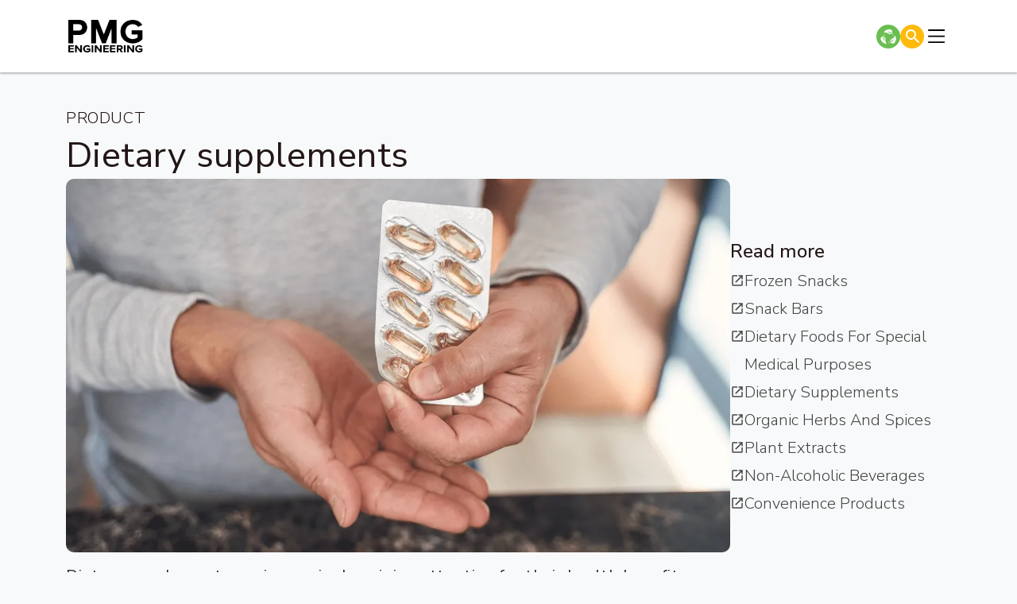

--- FILE ---
content_type: text/css
request_url: https://d3nvzmos5mh5ca.cloudfront.net/PMG/static/css/base.css
body_size: 8794
content:
* {
  margin: 0;
  padding: 0;
  font-family: "Nunito Sans", sans-serif;
}

:root {
  --heading-color: #2e374c;
  --text-color: #505f7c;
  --line-height: 1.4;
}

html {
  font-size: 16px;
}

body {
  background: #f8f9fa;
}

#Inputs-loader {
  position: absolute;
  width: 100%;
  height: 100%;
  display: none;
  z-index: 9;
  background: #0000005c;
  top: 0;
  left: 0;
  align-items: center;
  justify-content: center;
}

.loader,
.loader:before,
.loader:after {
  width: calc(15 * (100vw / 1190));
  aspect-ratio: 0.5;
  display: grid;
  background: radial-gradient(#000 68%, #0000 72%) center/100% 50% no-repeat;
  animation: load 1.2s infinite linear calc(var(--_s, 0) * 0.4s);
  transform: translate(calc(var(--_s, 0) * 150%));
  height: fit-content;
}

.loader:before,
.loader:after {
  content: "";
  grid-area: 1/1;
}

.loader:before {
  --_s: -1;
}

.loader:after {
  --_s: 1;
}

@keyframes load {
  20% {
    background-position: top;
  }

  40% {
    background-position: bottom;
  }

  60% {
    background-position: center;
  }
}

#toastBox {
  position: fixed;
  bottom: 0;
  right: 30px;
  display: flex;
  align-items: flex-end;
  flex-direction: column;
  overflow: hidden;
  padding: 20px;
  z-index: 999999999999999;
}

.ToastBox-Section-Toast {
  padding: 20px;
  width: 450px;
  background: #fff;
  font-weight: 500;
  margin: 15px 0;
  box-shadow: 0 0 20px rgba(0, 0, 0, 0.3);
  display: flex;
  align-items: center;
  position: relative;
  transform: translateX(100%);
  animation: moveleft 0.5s linear forwards;
  grid-gap: 10px;
  line-height: var(--line-height);
  font-size: 1rem;
}

@keyframes moveleft {
  100% {
    transform: translateX(0);
  }
}

.ToastBox-Section-Toast.error {
  color: red;
}

.ToastBox-Section-Toast.invalid {
  color: orange;
}

.ToastBox-Section-Toast::after {
  content: "";
  position: absolute;
  left: 0;
  bottom: 0;
  width: 100%;
  height: 5px;
  background: green;
  animation: anim 5s linear forwards;
}

.ToastBox-Section-Toast.error::after {
  background: red;
}

.ToastBox-Section-Toast.invalid::after {
  background: orange;
}

.ToastBox-Section-Img {
  width: 45px;
}

.TBSIsuccess {
  filter: invert(20%) sepia(92%) saturate(4789%) hue-rotate(122deg)
    brightness(94%) contrast(104%);
}

.TBSIerror {
  filter: invert(23%) sepia(69%) saturate(6996%) hue-rotate(354deg)
    brightness(94%) contrast(126%);
}

.TBSIinvalid {
  filter: invert(68%) sepia(13%) saturate(4037%) hue-rotate(357deg)
    brightness(100%) contrast(104%);
}

@keyframes anim {
  100% {
    width: 0;
  }
}

.carousel-item-next,
.carousel-item-prev {
  z-index: 1;
}

.tooltip-box {
  display: none;
  position: absolute;
  padding: 2px 10px;
  font-size: 0.875rem;
  box-shadow: 0px 0px 18px 0px #00000021;
  background: #fff;
  color: #000000a8;
  white-space: nowrap;
  z-index: 9999999999999;
  opacity: 0;
  transition: opacity 0.2s;
}

.tooltip-box.show {
  opacity: 1;
  display: flex;
}

.Chronology {
  display: flex;
  position: relative;
  grid-gap: 16px;
  padding: 16px 80px;
  align-items: center;
  background: #fff;
  box-shadow: 0px 1px 10px 0px rgba(0, 0, 0, 0.1);
}

.Static-Text {
  display: flex;
  position: relative;
  height: 100%;
  width: 100%;
  align-items: center;
  justify-content: center;
  color: #a3a0a0;
}

a {
  text-decoration: none;
}

input:focus-visible {
  outline: unset;
}

input:-webkit-autofill {
  transition-delay: 86400s;
}

.Chronology-A {
  line-height: var(--line-height);
  font-size: 1.2rem;
  color: #554e4e;
}

.Back-To-Top {
  display: none;
  position: fixed;
  right: 56px;
  bottom: 138px;
  z-index: 999999999;
  background: #5175ff;
  box-shadow: 0 2px 2px rgba(0, 0, 0, 0.25);
  cursor: pointer;
  opacity: 0;
  transition: opacity 0.3s;
  border-radius: 50%;
}

.Back-To-Top.show {
  display: flex;
  opacity: 1;
}

.Back-To-Top-Gif {
  width: 60px;
  filter: invert(99%) sepia(1%) saturate(618%) hue-rotate(47deg)
    brightness(113%) contrast(100%);
}

.helptext {
  color: red;
  font-size: 0.7rem;
}

.Full-Area-Section {
  display: flex;
  position: relative;
  flex-direction: column;
  width: 100%;
  align-items: center;
}

.Full-Area-Section-Background {
  display: flex;
  position: absolute;
  top: 0;
  width: 100%;
  height: 100%;
  justify-content: center;
  align-items: center;
  overflow: hidden;
}

.Full-Area-Section-Background-imgTag {
  min-width: 100%;
  min-height: 100%;
  object-fit: cover;
  width: 100%;
}

.Full-Area-Section-Responsive {
  display: flex;
  position: relative;
  max-width: 1920px;
  flex-direction: column;
  width: 100%;
  min-width: 1024px;
}

.Full-Area-Section-Responsive-Row {
  display: flex;
  position: relative;
  width: 100%;
  justify-content: space-between;
  min-height: 450px;
}

.h1,
.h2,
.h3,
.h4,
.h5,
.h6,
h1,
h2,
h3,
h4,
h5,
h6 {
  margin: unset;
}

h1,
div.super-title {
  font-size: 5rem;
  line-height: 1.2;
  letter-spacing: 4px;
}

h2 {
  font-size: 2.8125rem;
  line-height: 1.33;
  letter-spacing: 0.45px;
}

.h2-properties {
  font-size: 2.8125rem !important;
  line-height: 1.33 !important;
  letter-spacing: 0.45px !important;
}

h3 {
  font-size: 2rem;
  line-height: 1.23;
  letter-spacing: 0;
}

.h3-properties {
  font-size: 2rem !important;
  line-height: 1.23 !important;
  letter-spacing: 0 !important;
}

h4 {
  font-size: 1.5rem;
  line-height: 1.67;
  letter-spacing: 0;
}

.h4-properties {
  font-size: 1.5rem !important;
  line-height: 1.67 !important;
  letter-spacing: 0 !important;
}

h5,
a,
button,
input,
input[type="email"],
input[type="submit"],
p,
li {
  font-size: 1.25rem;
}

.h5-properties {
  font-size: 1.25rem !important;
}

h5,
a,
button,
input,
input[type="email"],
input[type="submit"] {
  line-height: 1.75;
}

p,
li {
  line-height: 1.8;
  margin: 0;
}

h5,
input,
input[type="email"],
input[type="submit"],
p,
li {
  letter-spacing: 0.6px;
}

a,
button {
  letter-spacing: 0;
}

h6,
label {
  font-size: 1.125rem;
  line-height: 1.1;
  letter-spacing: 0;
}

.h6-properties {
  font-size: 1.125rem !important;
  line-height: 1.1 !important;
  letter-spacing: 0 !important;
}

@media (max-width: 1920px) and (min-width: 1050px) {
  html {
    font-size: 16px;
  }

  .NavBar-Box-Content-List {
    max-width: 854px;
  }
}

@media (max-width: 1245px) {
  .Full-Area-Section-Responsive {
    max-width: unset;
    min-width: unset;
  }
}

@media (max-width: 1250px) and (min-width: 1050px) {
  html {
    font-size: 15.5px;
  }

  .Chronology {
    padding: 16px 29px;
  }
}

@media (max-width: 1050px) {
  .Full-Area-Section-Responsive-Row {
    flex-direction: column-reverse;
    min-height: unset;
  }
}

@media (max-width: 1050px) and (min-width: 750px) {
  html {
    font-size: 14px;
  }
}

@media (max-width: 750px) and (min-width: 450px) {
  html {
    font-size: 13.5px;
  }
}

@media (max-width: 450px) {
  :root {
    --line-height: 1.3;
  }

  html {
    font-size: 12px;
  }

  .Chronology {
    display: flex;
    position: relative;
    grid-gap: 10px;
    padding: 19px 10px;
  }

  .Chronology {
    display: none;
  }

  .Chronology-A {
    color: #554e4e;
  }

  .Back-To-Top {
    display: none !important;
    right: 15px;
    bottom: 70px;
  }

  h1,
  div.super-title {
    font-size: 2.5rem;
    line-height: 1.2;
    letter-spacing: 0.3px;
  }

  h2 {
    font-size: 1.67rem;
    line-height: 1.4;
    letter-spacing: 0.2px;
  }

  .h2-properties {
    font-size: 1.67rem !important;
    line-height: 1.4 !important;
    letter-spacing: 0.2px !important;
  }

  h3 {
    font-size: 1.5rem;
    line-height: 1.4;
    letter-spacing: 0.18px;
  }

  .h3-properties {
    font-size: 1.5rem !important;
    line-height: 1.4 !important;
    letter-spacing: 0.18px !important;
  }

  h4 {
    font-size: 1.33rem;
    line-height: 1.4;
    letter-spacing: 0;
  }

  .h4-properties {
    font-size: 1.33rem !important;
    line-height: 1.4 !important;
    letter-spacing: 0 !important;
  }

  h5,
  a,
  button,
  input,
  input[type="submit"],
  input[type="email"] {
    font-size: 1.167rem;
    line-height: 1.4;
    letter-spacing: 0.42px;
  }

  .h5-properties {
    font-size: 1.167rem !important;
    line-height: 1.4 !important;
    letter-spacing: 0.42px !important;
  }

  h6,
  label {
    font-size: 1rem;
    line-height: 1.4;
    letter-spacing: 0;
  }

  .h6-properties {
    font-size: 1rem !important;
    line-height: 1.4 !important;
    letter-spacing: 0 !important;
  }
}


--- FILE ---
content_type: text/css
request_url: https://d3nvzmos5mh5ca.cloudfront.net/PMG/static/css/components/navbar.css
body_size: 20974
content:
.NavBar {
  display: flex;
  position: relative;
  width: 100%;
  flex-direction: column;
  z-index: 999999999999;
  background: rgb(255, 255, 255);
  box-shadow: 0 2px 2px rgba(0, 0, 0, 0.25);
  align-items: center;
  min-height: 91px;
  justify-content: center;
}

.sticky {
  position: fixed !important;
  top: 0;
  background: rgb(255 255 255) !important;
  color: black;
}

.NavBar-Box {
  display: flex;
  position: relative;
  min-width: 1024px;
  max-width: 1920px;
  width: 100%;
  align-items: center;
  justify-content: space-between;
  padding: 0 calc((((130 - 63) / (1920 - 1245)) * (100vw - 1245px)) + 63px);
  grid-gap: 70px;
}

.NavBar-Logo {
  max-width: 216px;
  padding: 0px 20px;
}

.NavBar-Logo-imgTag {
  width: 94px;
  flex-shrink: 0;
}

.NavBar-Box-Content {
  display: flex;
  position: relative;
  justify-content: space-between;
  min-height: 91px;
  grid-gap: 27px;
}

.NavBar.NavBar-Search .NavBar-Box-Content {
  display: none;
}

.NavBar-Box-Content-List {
  display: flex;
  position: relative;
  align-items: center;
  flex: 1 1 58.33%;
  max-width: 1200px;
  justify-content: space-between;
}

.NavBar-Box-Content-List::-webkit-scrollbar {
  display: none;
}

.NavBar-Box-Content-List-Button {
  display: flex;
  position: relative;
  align-items: center;
}

.NavBar-Box-Content-List-Button .NavBar-Box-Content-List-Button {
  display: none;
}

.NavBar-Box-Content-List-Button-Box {
  display: flex;
  position: relative;
}

.NavBar-Box-Content-List-Button-Box-Button {
  padding: 28px 15px;
  color: #252c32;
  text-align: left;
  font-style: normal;
  font-weight: 500;
  text-transform: uppercase;
}

.NavBar-Box-Content-List-Button-Box-Button:hover {
  color: #ffba0a;
}

.NavBar-Box-Content-Icons {
  display: flex;
  position: relative;
  align-items: center;
  justify-content: space-between;
  flex: 1 1 18.69%;
  grid-gap: 11px;
  padding-right: 20px;
}

.NavBar-Box-Content-Icons-Box {
  display: flex;
  position: relative;
  grid-gap: 10px;
  cursor: pointer;
}

.NavBar-Box-Content-Icons-Button {
  padding: 8px 27px;
  background: linear-gradient(180deg, #708efe 0%, #00197b 100%);
  color: #fff;
  text-align: center;
  font-style: normal;
  font-weight: 500;
  filter: drop-shadow(0px 2px 10px rgba(0, 0, 0, 0.1));
  border-radius: 4px;
}

.NavBar-Box-Content-Icons-Icon {
  width: 30px;
  height: 30px;
  align-items: center;
  justify-content: center;
  padding: 5px;
  flex-shrink: 0;
  cursor: pointer;
  display: flex;
  position: relative;
  grid-gap: 15px;
  border-radius: 50%;
}

.news-icon {
  background: #5175ff;
}

.sustainability-icon {
  background: #6abe52;
}

.search-icon {
  background: #ffba0a;
}

.NavBar.NavBar-Search .NavBar-Box-Content-Icons a {
  display: none;
}

.NavBar-Box-Content-Icons-Icon-imgTag {
  width: 20px;
  filter: invert(100%) sepia(100%) saturate(0%) hue-rotate(152deg)
    brightness(103%) contrast(103%);
}

.search-icon .NavBar-Box-Content-Icons-Icon-imgTag {
  width: 17px;
}

.NavBar-Box-Content-List-Button-Box-SVG-Back {
  position: relative;
  grid-gap: 18px;
  align-items: center;
}

.NavBar-Box-Content-List-Button-Box-SVG,
.NavBar-Box-Content-Icons-Box-SVG {
  width: 16px;
}

.NavBar-Box-Content-Icons-Box-SVG,
#NavBar-Dropdown-Up,
#NavBar-Dropdown-Down {
  display: none;
}

.NavBar-Box-Content-InsideList {
  display: none;
  position: relative;
  align-items: flex-start;
  flex-direction: column;
  width: 100%;
  overflow-y: scroll;
  height: 100%;
}

.NavBar-Box-Content-InsideList::-webkit-scrollbar {
  display: none;
}

.NavBar-Box-Content-Icons-Box-UserPic {
  width: 49px;
  border-radius: 50%;
}

#NavBar-Box-Content-Icons-Box-Down {
  display: flex;
}

.NavBar-Box-Content-Icons-List {
  display: none;
  position: absolute;
  top: 100%;
  flex-direction: column;
  min-width: 242px;
  background-color: #fff;
  right: 0;
}

.NavBar-Box-Content-Icons:has(.NavBar-Box-Content-Icons-Box:hover)
  > .NavBar-Box-Content-Icons-List,
.NavBar-Box-Content-Icons-List:hover {
  display: flex !important;
}

.NavBar-Box-Content-Icons-Box:hover > #NavBar-Box-Content-Icons-Box-Down {
  display: none !important;
}

.NavBar-Box-Content-Icons-Box:hover > #NavBar-Box-Content-Icons-Box-Up {
  display: flex !important;
}

.NavBar-Box-Content-Icons-List-Box {
  display: flex;
  background: white;
  color: #000000;
  padding: 8px 16px;
}

.NavBar-Box-Content-Icons-List-Box:hover {
  background: gold;
  color: #ffffff;
  font-weight: bold;
}

.NavBar-Box-Content-SearchBox {
  display: none;
  position: relative;
  align-items: center;
  justify-content: center;
  grid-gap: 15px;
  max-width: 1000px;
  width: 100%;
  padding-right: 20px;
}

.NavBar.NavBar-Search .NavBar-Box-Content-SearchBox {
  display: flex;
}

.NavBar-Box-Content-SearchBox-Form {
  display: flex;
  grid-gap: 10px;
  border-radius: 25px;
  border: 1px solid #221616;
  background: #fff;
  padding: 8px 12px;
  width: 100%;
}

.NavBar-Box-Content-SearchBox-Form-imgTag {
  width: 22px;
}

.NavBar-Box-Content-SearchBox-Form-inputTag {
  border: 0;
  width: 100%;
  border-radius: 0 !important;
  box-shadow: unset !important;
}

.NavBar-Box-Content-SearchBox-imgTag {
  width: 30.5px;
  padding: 8px;
  border-radius: 50%;
  background: #ffffff;
  filter: invert(100%) sepia(1%) saturate(2%) hue-rotate(76deg) brightness(115%)
    contrast(100%);
  cursor: pointer;
}

.dropdown-inside {
  background-color: #fff;
  display: none;
  position: absolute;
  padding-bottom: 16px;
  list-style-type: none;
  flex-direction: column;
  top: 100%;
}

.mobile-view {
  display: none;
}

.dropdown-inside-dropdown {
  min-width: 242px;
  background-color: #fff;
  display: flex;
}

.dropdown-inside-dropdown-a {
  display: block;
  text-decoration: none;
  padding: 8px 16px;
}

.dropdowns {
  position: absolute;
  top: 100%;
  flex-direction: row;
  width: 100%;
  display: none;
  background-color: #fff;
  justify-content: center;
  height: 60vh;
  padding: 0 calc((((130 - 63) / (1920 - 1245)) * (100vw - 1245px)) + 63px);
  padding-bottom: 32px;
}

.dropdowns-responsive {
  display: flex;
  position: relative;
  width: 100%;
}

.dropdowns-head-dropdown {
  display: flex;
  position: relative;
  flex: 1 1 24%;
  height: 100%;
  flex-direction: column;
  padding-top: 32px;
  max-width: 409px;
}

.dropdowns-head-main {
  display: flex;
  position: relative;
  flex: 1 1 24%;
  height: 100%;
  flex-direction: column;
  padding-top: 32px;
  max-width: 24%;
}

.dropdowns-head-main-HI {
  display: flex;
  position: relative;
  grid-gap: 32px;
  width: 100%;
  flex-direction: column;
  height: 100%;
  align-items: center;
  justify-content: center;
  padding: 48px 23.5px;
  padding-left: 0;
  color: #928d8d;
}

.dropdowns-head-main-Image {
  width: 100%;
}

#dropdowns-head-dropdown1 {
  display: none;
}

#dropdowns-head-dropdown2 {
  display: none;
}

#dropdowns-head-dropdown3 {
  display: none;
}

.dropdown-head-text {
  display: flex;
  position: relative;
  align-items: center;
  justify-content: space-between;
  font-weight: bold;
  width: 85%;
  min-height: 34px;
}

.closedropdown {
}

.dropdown-inside {
  background-color: #fff;
  display: none;
  position: absolute;
  padding-bottom: 16px;
  list-style-type: none;
  flex-direction: column;
}

.mobile-view {
  display: none;
}

.dropdown-inside-dropdown {
  min-width: 242px;
  background-color: #fff;
  display: flex;
}

.dropdown-inside-dropdown-a {
  display: block;
  text-decoration: none;
  padding: 8px 16px;
}

.dropdown {
  background-color: #fff;
  display: none;
  position: relative;
  flex-direction: column;
  width: 100%;
  height: 100%;
  overflow-y: scroll;
  border-right: 1px solid #fdd12a;
}
/* 
.dropdowns-head-dropdown:last-child > .dropdown {
  border-right: none;
} */

.flex-item::before {
  content: "";
  position: absolute;
  top: 0;
  bottom: 0;
  left: 0;
  width: 1px;
  /* Adjust the width of the line as needed */
  background-color: #000;
  /* Adjust the color of the line as needed */
}

.dropdown::-webkit-scrollbar {
  width: 6.5px;
  background-color: #fff;
}

.dropdown::-webkit-scrollbar-thumb {
  background: #ffd700;
}

.li-a-a {
  color: #000000;
  text-decoration: none;
  font-weight: normal;
}

.li-a-a:hover,
.li-a-img:hover .li-a-a {
  background: gold;
  color: #ffffff;
  font-weight: bold;
}

.dropdown-inside .li-a-a {
  text-wrap: nowrap;
}

.li-a-active {
  background: gold !important;
  color: #ffffff !important;
  font-weight: bold !important;
}

.li-a-img {
  display: flex;
  position: relative;
  justify-content: space-between;
  padding: 8px 15px;
  align-items: center;
}

.li-a-img:hover {
  background: gold;
}

.li-a-img.li-a-active > .li-a-a {
  background: gold !important;
  color: #ffffff !important;
  font-weight: bold !important;
}

.dropdown-hover-icon {
  display: none;
  width: 24px;
  filter: invert(100%) sepia(0%) saturate(7500%) hue-rotate(118deg)
    brightness(105%) contrast(104%);
  flex-shrink: 0;
}

#dropdown {
  display: flex;
}

#dropdowns-head-dropdown1 {
  display: flex;
}

#dropdowns-head-dropdown2 {
  display: flex;
}

#dropdown-1 .li-a-img:hover > .dropdown-hover-icon {
  display: flex;
}

#dropdown-2 .li-a-img:hover > .dropdown-hover-icon {
  display: flex;
}

#dropdown-3 .li-a-img:hover > .dropdown-hover-icon {
  display: flex;
}

.nav-links {
  display: flex;
  align-items: center;
  text-decoration: none;
  padding: 0;
  height: 100%;
  border-bottom: 3.2px solid #ffffff;
  color: #000000;
  text-decoration: none;
  font-weight: normal;
}

.nav-links:hover {
  border-bottom: 3.2px solid #000000;
  transition: all 0.2s ease-out;
}

.NavBar-Box-hamburger,
.NavBar-Box-Exit {
  display: none;
  width: 30.5px;
  background: #ffffff;
  cursor: pointer;
}

.NavBar-Box-hamburger {
  padding: 5px;
  cursor: pointer;
}

.NavBar-Box-Exit {
  border-radius: 50%;
  filter: invert(100%) sepia(1%) saturate(2%) hue-rotate(76deg) brightness(115%)
    contrast(100%);
  padding: 9px;
}

.Search-Results-Section {
  display: none;
  position: absolute;
  top: 100%;
  width: 100%;
  justify-content: center;
  padding: 37px calc((((150 - 83) / (1920 - 1245)) * (100vw - 1245px)) + 83px);
  min-height: 600px;
  background: #fff;
}

.NavBar.NavBar-Search .Search-Results-Section {
  display: flex;
}

.Search-Results-Section-Responsive {
  display: flex;
  position: relative;
  min-width: 1024px;
  max-width: 1920px;
  width: 100%;
  flex-direction: column;
  grid-gap: 10px;
}

.Search-Results-Section-Responsive-NoResultFound {
  display: none;
  position: absolute;
  width: 100%;
  justify-content: center;
  background: #fff;
  height: 100%;
  align-items: center;
}

.Search-Results-Section-Responsive-NoResultFound-imgTag {
  width: 296px;
}

.Search-Results-Section-Responsive-SubHeading {
  color: #221616;
  font-style: normal;
  font-weight: 400;
}

.Search-Results-Section-Responsive-SubHeading span {
  color: #5175ff;
}

.Search-Results-Section-Responsive-Heading {
  color: #221616;
  font-style: normal;
  font-weight: 600;
}

.Search-Results-Section-Responsive-Content {
  display: flex;
  position: relative;
  flex-direction: column;
}

.Search-Results-Section-Responsive-Content-Row {
  display: flex;
  position: relative;
  border-top: 1px solid #a6a6a6;
  padding: 20px 10px;
  grid-gap: 54px;
  color: #333;
  font-style: normal;
  font-weight: 600;
}

.Search-Results-Section-Responsive-Content-Row:hover {
  background: #e2e8ff;
  color: #5175ff;
}

.Search-Results-Section-Responsive-Content-Row:last-child {
  border-bottom: 1px solid #a6a6a6;
}

.Search-Results-Section-Responsive-Content-Row-Head {
  text-transform: uppercase;
  min-width: 250px;
}

@media (max-width: 1510px) {
  .NavBar-Box-Content-Icons {
    justify-content: flex-end;
  }

  .NavBar-Box-Content-SearchBox {
    justify-content: flex-end;
    width: 100%;
  }

  .NavBar-Box-Content-SearchBox-Form {
    width: 100%;
  }

  .NavBar-Box-Content-SearchBox-Form-inputTag {
    width: 100%;
  }

  .NavBar-Box-Content-List {
    max-width: unset;
    position: absolute;
    top: 100%;
    width: 100vw;
    left: 0;
    background: #fff;
    padding: 0 calc((((150 - 83) / (1920 - 1245)) * (100vw - 1245px)) + 83px);
  }

  .NavBar:not(.NavBar-Mobile) .NavBar-Box-Content-List {
    display: none;
  }

  .NavBar-Mobile.NavBar-Mobile .NavBar-Box-Content {
    position: unset;
  }

  .NavBar:not(.NavBar-Mobile) .NavBar-Box-hamburger {
    display: flex;
  }

  .NavBar-Mobile.NavBar-Mobile .NavBar-Box-hamburger {
    display: none;
  }

  .NavBar-Mobile.NavBar-Mobile .NavBar-Box-Exit {
    display: flex;
  }

  .dropdowns {
    top: calc(100% + 80px);
  }
}

@media (max-width: 1245px) {
  .NavBar-Box {
    padding: 0 29px;
  }

  .NavBar-Logo {
    padding: 0;
  }

  .NavBar-Box-Content-List {
    padding: 0 29px;
  }

  .NavBar-Box-Content-Icons {
    padding: 0;
  }

  .NavBar-Box-Content-SearchBox {
    padding: 0;
  }

  .dropdowns {
    padding: 29px;
    padding-top: 0;
  }

  .dropdowns-head-main {
    display: none;
  }

  .Search-Results-Section {
    padding-left: 29px;
    padding-right: 29px;
  }

  .Search-Results-Section-Responsive {
    min-width: unset;
    max-width: unset;
  }
}

@media (max-width: 1050px) {
  body:has(.NavBar-Mobile) {
    overflow: hidden;
  }

  .NavBar-Box {
    min-width: unset;
    max-width: unset;
  }

  .NavBar.NavBar-Search .NavBar-Box {
    flex-direction: column;
    align-items: flex-start;
    padding-top: 24px;
    grid-gap: 40px;
  }

  .NavBar.NavBar-Search .NavBar-Box-Content-SearchBox {
    padding: 0;
    position: unset;
  }

  .NavBar.NavBar-Search .NavBar-Box-Content-SearchBox-imgTag {
    position: absolute;
    top: 31px;
    width: 30px;
    padding: 9px;
  }

  .NavBar-Box-Content-List {
    height: calc(100vh - 91px);
    flex-direction: column;
    overflow-y: scroll;
    justify-content: unset;
  }

  .NavBar-Box-Content-List:has(
      .NavBar-Box-Content-List-Button-Box.NavBar-Box-Content-List-Button-Box-Selected
    ) {
    height: 100vh;
    top: 0;
  }

  .NavBar-Mobile.NavBar-Mobile .NavBar-Box-Content::-webkit-scrollbar {
    display: none;
  }

  .NavBar-Box-Content-List-Button {
    flex-direction: column;
    width: 100%;
    border-bottom: 1px solid rgba(34, 22, 22, 0.15);
  }

  .NavBar-Box-Content-List-Button:has(
      .NavBar-Box-Content-List-Button-Box.NavBar-Box-Content-List-Button-Box-Selected
    ) {
    position: absolute;
    background: #fff;
    height: 100vh;
    z-index: 1;
    padding: 0 29px;
  }

  .NavBar-Box-Content-List-Button-Box {
    width: 100%;
    padding: 20px 0;
    justify-content: space-between;
    cursor: pointer;
    grid-gap: 20px;
  }

  .NavBar-Box-Content-List-Button-Box.NavBar-Box-Content-List-Button-Box-Selected {
    flex-direction: column-reverse;
    grid-gap: 50px;
  }

  .NavBar-Box-Content-List-Button-Box-Button {
    color: black;
    padding: 0;
  }

  .NavBar-Box-Content-List-Button-Box-SVG {
    width: 22px;
    flex-shrink: 0;
  }

  .NavBar-Box-Content-List-Button-Box-SVG[src="https://d3nvzmos5mh5ca.cloudfront.net/PMG/static/images/svg/chevron-left.svg"]::after
  {
    content: "Back"; /* the text you want */
    margin-left: 0.5em; /* spacing between icon & text */
    font-size: 1rem; /* adjust to taste */
    color: inherit; /* match surrounding text */
  }

  .NavBar-Box-Content-List-Button-Box.NavBar-Box-Content-List-Button-Box-Selected
    ~ .NavBar-Box-Content-InsideList
    .NavBar-Box-Content-List-Button {
    display: flex;
  }

  .NavBar-Box-Content-List-Button:has(
    .NavBar-Box-Content-InsideList
        .NavBar-Box-Content-List-Button-Box.NavBar-Box-Content-List-Button-Box-Selected
    ) {
    padding: unset !important;
  }

  .NavBar-Box-Content-List-Button:has(
    .NavBar-Box-Content-InsideList
        .NavBar-Box-Content-List-Button-Box.NavBar-Box-Content-List-Button-Box-Selected
    ) >
    .NavBar-Box-Content-List-Button-Box.NavBar-Box-Content-List-Button-Box-Selected {
    display: none;
  }

  .NavBar-Box-Content-List-Button-Box.NavBar-Box-Content-List-Button-Box-Selected
    > .NavBar-Box-Content-List-Button-Box-Button {
    color: #221616;
    font-style: normal;
    font-weight: 600;
    font-size: 1.67rem;
    line-height: 1.4;
    letter-spacing: 0.2px;
  }

  .NavBar-Main-Middle-Left-Search {
    display: flex;
    align-items: center;
    grid-gap: 25px;
    width: -webkit-fill-available;
    margin: 20px 31px;
    margin-bottom: 0;
    justify-content: flex-end;
    border: 1px solid #e2e2e2;
    border-radius: 5px;
  }

  .NavBar-Main-Middle-Left-Search-Img {
    cursor: pointer;
    width: 16px;
    margin: 10px 16px;
  }

  #NavBar-Dropdown-Down {
    display: flex;
  }

  .NavBar-Box-Content-Icons-Box {
    display: none;
  }

  .NavBar-Box-Content-Icons-List {
    display: flex;
    top: 115%;
    padding: 15px 0;
    width: 100%;
  }

  .NavBar-Box-Content-Icons-List
    > .NavBar-Box-Content-Icons-List-Box:nth-child(odd) {
    background-color: #f2f2f2;
  }

  .Search-Results-Section {
    height: calc(100vh - 91px);
  }

  .Search-Results-Section-Responsive-Content-Row {
    padding: 12px 0px;
    grid-gap: 12px;
    flex-direction: column;
  }
}

@media (max-width: 450px) {
  .NavBar {
    min-height: 74px;
  }

  .NavBar-Box {
    padding: 0 15px;
  }

  .NavBar-Logo {
    width: 64px;
    flex: unset;
    flex-shrink: 0;
    padding: 0;
    max-width: unset;
  }

  .NavBar-Box-Content {
    min-height: 74px;
  }

  .NavBar-Logo-imgTag {
    width: 100%;
  }

  .NavBar.NavBar-Search .NavBar-Box {
    padding-top: 21px;
    grid-gap: 40px;
  }

  .NavBar-Box-Content-SearchBox-Form-imgTag {
    width: 11px;
  }

  .NavBar-Box-Content-SearchBox-Form {
    grid-gap: 9px;
    border-radius: 20px;
    padding: 7px 14px;
  }

  .NavBar.NavBar-Search .NavBar-Box-Content-SearchBox-imgTag {
    top: 21px;
    width: 25.5px;
    padding: 8.5px;
  }

  .NavBar-Box-hamburger,
  .NavBar-Box-Exit {
    width: 25px;
    padding: 5.5px;
  }

  .NavBar-Box-Content-List:has(
      .NavBar-Box-Content-List-Button-Box.NavBar-Box-Content-List-Button-Box-Selected
    ) {
    overflow-y: unset;
  }

  .NavBar-Box-Content-List-Button:has(
      .NavBar-Box-Content-List-Button-Box.NavBar-Box-Content-List-Button-Box-Selected
    ) {
    padding: 0 15px;
  }

  /* 
  .NavBar-Box-Content-List-Button-Box.NavBar-Box-Content-List-Button-Box-Selected
    > #NavBar-Dropdown-Up {
    display: none!important;
  } */

  .NavBar-Box-Content-List-Button-Box-Button:hover {
    color: inherit;
  }

  .NavBar-Box-Content-Icons:has(.NavBar-Box-Content-Icons-Box:hover)
    > .NavBar-Box-Content-Icons-List,
  .NavBar-Box-Content-Icons-List:hover {
    display: inherit !important;
  }

  .NavBar-Box-Content-Icons-Box:hover > #NavBar-Box-Content-Icons-Box-Down {
    display: inherit !important;
  }

  .NavBar-Box-Content-Icons-Box:hover > #NavBar-Box-Content-Icons-Box-Up {
    display: inherit !important;
  }

  .NavBar-Box-Content-List {
    height: calc(100vh - 74px);
    padding: 0 15px;
  }

  .NavBar-Box-Content-List:has(
      .NavBar-Box-Content-List-Button-Box.NavBar-Box-Content-List-Button-Box-Selected
    ) {
    height: 100vh;
  }

  .NavBar-Box-Content-Icons-List-Box:hover {
    background: inherit;
    color: inherit;
    font-weight: inherit;
  }

  .NavBar-Box-Content-Icons-Icon {
    width: 25px;
    height: 25px;
    padding: 4px;
  }

  .NavBar-Box-Content-Icons-Icon-imgTag {
    width: 16px;
  }

  .search-icon .NavBar-Box-Content-Icons-Icon-imgTag {
    width: 14px;
  }

  .li-a-a:hover {
    background: inherit;
    color: inherit;
    font-weight: inherit;
  }

  .li-a-img:hover {
    background: inherit;
  }

  #dropdown-1 .li-a-img:hover > .dropdown-hover-icon {
    display: inherit;
  }

  #dropdown-2 .li-a-img:hover > .dropdown-hover-icon {
    display: inherit;
  }

  #dropdown-3 .li-a-img:hover > .dropdown-hover-icon {
    display: inherit;
  }

  .nav-links:hover {
    border-bottom: inherit;
    transition: inherit;
  }

  .Search-Results-Section {
    padding: 30px 20px;
    min-height: unset;
    height: calc(100vh - 74px);
  }
}


--- FILE ---
content_type: text/css
request_url: https://d3nvzmos5mh5ca.cloudfront.net/PMG/static/css/components/footer.css
body_size: 16752
content:
footer {
  display: flex;
  position: relative;
  grid-gap: 30px;
  flex-direction: column;
  width: 100%;
  align-items: center;
  background: #0e1942;
  margin-top: 190px;
}

.Subscribe-Section {
  display: flex;
  justify-content: center;
  align-items: stretch;
  flex-wrap: wrap;
  width: 100%;
  padding: 0; 
  position: relative; /* removed absolute so no overlap */
  margin-bottom: 60px; /* space above footer */
  background: transparent;
}

.Subscribe-Section-Tip {
  flex: 0 0 46%;
  background: #5175ff;
  color: #fff;
  padding: 80px 60px;
  display: flex;
  flex-direction: column;
  /* justify-content: center; */
  align-items: flex-center;
  /* box-sizing: border-box; */
}

@media (max-width: 1050px) {
  .Subscribe-Section-Tip {
    display: none;
  }
}

.Subscribe-Section-Tip-Container {
  width: 85%;
  margin-left : 3%;
}

.Subscribe-Section-Tip-Heading {
  /* font-size: 2rem; */
  font-weight: 700;
  margin-bottom: 20px;
}

.Subscribe-Section-Tip-Text {
  /* font-size: 1.1rem; */
  line-height: 1.5;
  /* max-width: 450px; */
}

.Subscribe-Section-Container {
  flex: 0 0 54%;
  background: #ffffff;
  display: flex;
  justify-content: center;
  align-items: center;
  padding: 80px 60px;
  /* min-width: 320px; */
}

.Subscribe-Section-Responsive {
  display: flex;
  flex-direction: column;
  position: relative;
  justify-content: space-between;
  /* padding: 32px 36px; */
  width: 62%;
  /* min-width: auto; */
  max-width: 1700px;
  /* border-radius: 10px; */
  align-items: center;
  background: #ffffff;
  grid-gap: 30px;
}

.Subscribe-Section-Responsive-Box {
  /* display: flex;
  position: relative;
  flex-direction: column; */
  margin-bottom: 25px;
}

.Subscribe-Section-Responsive-Heading {
  color: #131313;
  font-style: normal;
  font-weight: 700;
  font-size: 43px;
  letter-spacing: 0.45px;
  line-height: 133%;
}

.Subscribe-Section-Responsive-Text {
  color: #131313;
  font-style: normal;
  font-weight: 400;
  letter-spacing: 0.6px;
}

.Form-2{
  display: none !important;
}

.Subscribe-Section-Responsive-Form {
  display: flex;
  flex-direction: column ;
  position: relative;
  grid-gap: 25px;
  width: 100%;
}

.Subscribe-Section-Responsive-Form-Email {
  padding: 8.5px 18px;
  color: #333;
  font-style: normal;
  font-weight: 400;
  /* width: 423.559px; */
  border-radius: 25px;
  border: 1px solid #221616;
  background: #fff;
  box-shadow: 0px 1px 4px 0px rgba(0, 0, 0, 0.25);
}

.Subscribe-Section-Responsive-Form-Email::placeholder {
  font-size: 19px;
}

.Subscribe-Section-Responsive-Form-Button {
  background: #ffffff;
  padding: 7.5px 26.5px;
  /* width: fit-content; */
  border-radius: 25px;
  border: 1px solid #221616;
  box-shadow: 0px 1px 4px 0px rgba(0, 0, 0, 0.25);
  color: #221616;
  font-style: normal;
  font-weight: 600;
  transition: all 0.5s ease;
}

.Subscribe-Section-Responsive-Form-Button:hover {
  background: #5175ff;
  color: #fff;
  border-color: #5175ff;
}

.Footer-Main-Content-imgTag {
  height: 60px;
  filter: invert(100%) sepia(0%) saturate(7500%) hue-rotate(269deg) brightness(100%) contrast(105%);
}

hr {
  width: 100%;
}

.Footer-Main {
  display: flex;
  position: relative;
  justify-content: space-evenly;
  width: 100%;
  /* height: 679px; */
  min-height: 450px;
  margin-top: 0;
  color: rgb(255, 255, 255);
  min-width: 1024px;
  padding: 0 30px;
}

.Footer-Main-Content {
  display: flex;
  position: relative;
  grid-gap: 24px;
  flex-direction: column;
  align-items: flex-start;
  justify-content: flex-start;
  flex: 1 1 calc(23% - 80px);
  padding: 0 10px;
}

.Footer-Main-Content-Context {
  display: flex;
  position: relative;
  flex-direction: column;
  grid-gap: 7px;
  border-bottom: 1px solid #949494;
  padding-bottom: 4px;
}

.Footer-Main-Content-Context-Text {
  font-weight: 400;
  font-style: normal;
  color: #fff;
}

.Footer-Main-Content-Contact {
  display: flex;
  position: relative;
  flex-direction: column;
  align-items: flex-start;
  grid-gap: 14px;
}

.Footer-Main-Content-Contact-Heading {
  color: #ffffff;
  display: flex;
  position: relative;
  grid-gap: 15px;
  align-items: flex-start;
}

.Footer-Main-Content-Contact-imgTag {
  width: 24px;
  margin-top: 8px;
  filter: invert(99%) sepia(1%) saturate(2%) hue-rotate(310deg) brightness(109%)
    contrast(100%);
}

.Footer-Main-Content-Section {
  display: flex;
  position: relative;
  grid-gap: 16px;
  flex-direction: column;
  align-items: flex-start;
  flex: 1 1 calc(10% - 80px);
  padding: 0 10px;
}

.Footer-Main-Content-Section-Heading {
  font-weight: 500;
}

.Footer-Main-Content-Section-Link {
  color: #ffffff;
  font-weight: 400;
  font-style: normal;
}

select:focus-visible {
  outline: -webkit-focus-ring-color auto 0;
}

input:focus-visible {
  outline: -webkit-focus-ring-color auto 0;
}

.PMG_Footer_HR {
  margin: 0;
}

.Footer-ExternalLinks {
  display: flex;
  position: relative;
  width: 100%;
  justify-content: space-between;
  padding: 32px;
  align-items: center;
  text-align: center;
  background: #0e1942;
}

.Footer-ExternalLinks-App {
  display: flex;
  position: relative;
  justify-content: flex-end;
  align-items: center;
  grid-gap: 8px;
}

.Footer-ExternalLinks-App-Button-imgTag {
  width: 135px;
}

.PMG_Footer_CopyRight {
  display: flex;
  position: relative;
  align-items: center;
  justify-content: center;
  color: black;
}

.Footer-ExternalLinks-Extra {
  display: flex;
  position: relative;
  align-items: center;
  grid-gap: 58px;
}

.Footer-ExternalLinks-Extra-Links {
  display: flex;
  position: relative;
  grid-gap: 35px;
}

.Footer-ExternalLinks-Extra-Links-Link {
  color: #FFFFFF;
  font-style: normal;
  font-weight: 500;
  text-transform: capitalize;
}

.Footer-ExternalLinks-Extra-Links-Link:hover {
  color: #5175ff;
}

.Footer-ExternalLinks-Extra-SocialMedia {
  display: flex;
  position: relative;
  justify-content: space-evenly;
  grid-gap: 10px;
  margin-right: 1.6px;
}

.Footer-ExternalLinks-Extra-SocialMedia-Link {
  transition: all 0.2s ease-out;
  overflow: hidden;
  position: relative;
  border: 1px solid #ffffff;
  background: #ffffff;
  border-radius: 50%;
  color: #15011d;
  width: 56px;
  height: 56px;
  display: flex;
  flex-direction: column;
  justify-content: center;
  align-items: center;
  text-decoration: none;
}

.tooltip {
  display: block;
  position: absolute;
  top: 0;
  left: 50%;
  transform: translate(-50%, 0);
  margin-top: 0.1rem;
  padding: 0.1rem 0.8rem;
  font-weight: 500;
  white-space: nowrap;
  color: #000;
  border-radius: 80px;
  background-color: #f7f7f7;
  box-shadow: 0 25px 100px 0 rgba(0, 0, 0, 0.15);
  pointer-events: none;
  -webkit-user-select: none;
  -moz-user-select: none;
  -ms-user-select: none;
  user-select: none;
  opacity: 0;
  transition: all 0.2s ease-in-out;
}

.Footer-ExternalLinks-Extra-SocialMedia-Link:before {
  content: "";
  display: block;
  background: #ececec;
  border-radius: 50%;
  height: calc(100% + 2px);
  width: calc(100% + 2px);
  position: absolute;
  left: -1px;
  top: -1px;
  transform: translate(-100%, 0) rotate(10deg);
  transform-origin: top left;
  transition: transform 0.2s ease-out;
  z-index: -1;
}

.Footer-ExternalLinks-Extra-SocialMedia-Link:hover,
.Footer-ExternalLinks-Extra-SocialMedia-Link:focus {
  color: #15011d;
  border-color: #ffffff;
  box-shadow: 0 6px 30px 0 rgba(0, 0, 0, 0.2);
  transform: scale(1.2);
}

.Footer-ExternalLinks-Extra-SocialMedia-Link:hover + .tooltip {
  top: -100%;
  opacity: 0.9;
}

.Footer-ExternalLinks-Extra-SocialMedia-Link:hover:before {
  transform: translate(0, 0);
}

.Footer-ExternalLinks-Extra-SocialMedia-Link-imgTag {
  width: 24px;
  height: 21px;
  filter: none !important;
  /* filter: invert(35%) sepia(84%) saturate(1317%) hue-rotate(213deg)
    brightness(104%) contrast(101%); */
}

@media (max-width: 450px) {

  .Form-1{
    display: none !important;
  }

  .Form-2{
    display: block !important;
  }

/* This 3 */
  .Subscribe-Section {
    position: relative;
    top: unset;
    padding: 0;
    margin-bottom: 40px;
  }

  .Subscribe-Section-Container {
    width: 100%;
    flex: none;
    padding: 15px;
  }

    .Subscribe-Section-Responsive {
    border: unset;
    box-shadow: unset;
    /* border-radius: unset; */
    gap: 0;
    padding: 14px 15px;
    width: 100%;
    
  }

  .Subscribe-Section-Responsive-Box {
    gap: 4px;
  }

  .Subscribe-Section-Responsive-Heading{
    color: #131313;
    font-family: "Nunito Sans";
    font-size: 18px;
    font-style: normal;
    font-weight: 500;
    line-height: 140%; /* 25.2px */
    letter-spacing: 0.18px;
    text-transform: capitalize;
  }

  .Subscribe-Section-Responsive-Text{
    color: #131313;
    font-family: "Nunito Sans";
    font-size: 14px;
    font-style: normal;
    font-weight: 400;
    line-height: 140%; /* 19.6px */
    letter-spacing: 0.42px;
  }

  .Email-With-Button {
    display: flex;
    flex-direction: row;
    justify-content: space-between;
    width: 100%;
    border-radius: 25px;       /* input border radius */
    border: 0.5px solid #c7c7c7;
    overflow: hidden;
    box-shadow: 0px 1px 4px rgba(0,0,0,0.25);
    position: relative;
  }

  .Subscribe-Section-Responsive-Form-Email {
    /* border-radius: 20px; */
    /* flex: 1 ; */
    width: fit-content;
    border: unset;
    box-shadow: none !important;
    padding: 8px 16px;
    padding-right: 0px;
  }

  .Subscribe-Section-Responsive-Form-Email::placeholder {
    font-size: 14px;
  }
  
  .Subscribe-Section-Responsive-Form-Button{
    position: absolute;
    top: 0;
    right: 0;
    flex: 0 0 auto;
    border-radius: 25px;
    border: none;
    border-left: 0.5px solid #C7C7C7;
    color: #333;
    width: 118px;
    /* cursor: pointer;
    white-space: nowrap; */

  }
} 

@media (max-width: 1150px) {
  .Footer-ExternalLinks-Extra {
    flex-direction: column;
    width: 100%;
    grid-gap: 23px;
    align-items: flex-end;
  }
}

@media (max-width: 1050px) {
  footer {
    grid-gap: 20px;
  }

  .Footer-Main {
    min-width: unset;
    flex-wrap: wrap;
    gap: 30px 20px;
  }

  .Footer-Main-Content {
    display: flex;
    position: relative;
    gap: 30px 20px;
    flex-direction: column;
    align-items: flex-start;
    width: 100%;
    justify-content: center;
    flex: unset;
  }

  .Footer-Main-Content-Context {
    width: 100%;
  }

  .Footer-Main-Content-Section {
    grid-gap: 10px;
    width: 47%;
    flex: unset;
  }

  .Footer-ExternalLinks-Extra {
    align-items: center;
  }
}

@media (max-width: 1050px) and (min-width: 450px) {

  .Subscribe-Section {
    width: 200%;
  }

  .Footer-ExternalLinks {
    flex-direction: column-reverse;
    gap: 20px;
  }

  .Footer-ExternalLinks-App {
    width: 100%;
    justify-content: space-between;
  }

  .PMG_Footer_CopyRight {
    order: 1;
  }

  .Footer-ExternalLinks-Extra-SocialMedia {
    width: 100%;
  }
}

@media (max-width: 450px) {
  footer {
    grid-gap: 0;
    margin-top: 64px;
  }

  .Footer-Main-Content-imgTag {
    height: 34px;
  }

  .Footer-Main-Content-imgTag {
    height: 34px;
  }

  hr {
    width: 100%;
  }

  .Footer-Main {
    margin-top: 0;
    padding: 20px 0;
    padding-bottom: 72px;
    /* border-top: 1px solid #e6e6e6; */
    gap: 15px 20px;
  }

  .Footer-Main-Content-Context-Text {
    width: 100%;
  }

  .Footer-Main-Content {
    gap: 15px 20px;
  }

  select:focus-visible {
    outline: -webkit-focus-ring-color auto 0;
  }

  input:focus-visible {
    outline: -webkit-focus-ring-color auto 0;
  }

  .Footer-Main-Content-Contact {
    display: flex;
    position: relative;
    width: 100%;
    flex-direction: column;
    align-items: flex-start;
  }

  .Footer-Main-Content-Contact-imgTag {
    width: 16px;
    margin-top: 6px;
  }

  .Footer-Main-Content-Contact-Heading {
    grid-gap: 15px;
  }

  .Footer-Main-Content-Section {
    width: 100%;
    padding: 0;
    margin: 0 10px;
  }

  .Footer-Main-Content-Section::after {
    content: "";
    display: inline-block;
    position: absolute;
    right: 0;
    width: 24px;
    height: 24px;
    background-image: url("data:image/svg+xml;utf8,<svg xmlns='http://www.w3.org/2000/svg' fill='%23ffffff' viewBox='0 10 25 5'><path d='M7 10l5 5 5-5H7z'/></svg>");
    background-size: contain;
    background-repeat: no-repeat;
    background-position: center;
  }

  .Footer-Main-Content-Section-Heading {
    border-bottom: 1px solid #fff;
    margin-bottom: 4px;
    width: 100%;
  }

  .Footer-Main-Content-Section-Link {
    display: none;
  }

  .Footer-Main-Content-Section.selected > .Footer-Main-Content-Section-Link {
    display: flex;
  }

  .PMG_Footer_HR {
    margin: 0;
    display: none;
  }

  .Footer-ExternalLinks-Extra-Links {
    width: 100%;
    justify-content: center;
  }

  .Footer-ExternalLinks {
    display: flex;
    position: relative;
    width: 100%;
    justify-content: space-between;
    padding: 20px 10px;
    align-items: center;
    text-align: center;
    flex-direction: column-reverse;
    grid-gap: 23px;
    border-top: 1px solid #5c5858;
  }

  .Footer-ExternalLinks-App {
    display: flex;
    position: relative;
    justify-content: space-between;
    align-items: center;
    grid-gap: 20px;
    width: 100%;
  }

  .Footer-ExternalLinks-App-Button-imgTag {
    width: 103px;
  }

  .Footer-ExternalLinks-Extra-SocialMedia {
    display: flex;
    position: relative;
    justify-content: space-evenly;
    grid-gap: 10px;
    margin-right: 1px;
    width: 100%;
  }

  .Footer-ExternalLinks-Extra-SocialMedia-Link {
    transition: all 0.2s ease-out;
    overflow: hidden;
    position: relative;
    border: 1px solid #ffffff;
    background: #ececec;
    border-radius: 50%;
    width: 35px;
    height: 35px;
    display: flex;
    flex-direction: column;
    justify-content: center;
    align-items: center;
    text-decoration: none;
  }

  .tooltip {
    display: block;
    position: absolute;
    top: 0;
    left: 50%;
    transform: translate(-50%, 0);
    margin-top: 0.1rem;
    padding: 0.1rem 0.8rem;
    font-weight: 500;
    white-space: nowrap;
    border-radius: 50px;
    background-color: #f7f7f7;
    box-shadow: 0 25px 100px 0 rgba(0, 0, 0, 0.15);
    pointer-events: none;
    -webkit-user-select: none;
    -moz-user-select: none;
    -ms-user-select: none;
    user-select: none;
    opacity: 0;
    transition: all 0.2s ease-in-out;
  }

  .Footer-ExternalLinks-Extra-SocialMedia-Link:before {
    content: "";
    display: block;
    background: #ececec;
    border-radius: 50%;
    height: calc(100% + 2px);
    width: calc(100% + 2px);
    position: absolute;
    left: -1px;
    top: -1px;
    transform: translate(-100%, 0) rotate(10deg);
    transform-origin: top left;
    transition: transform 0.2s ease-out;
    z-index: -1;
  }

  .Footer-ExternalLinks-Extra-SocialMedia-Link:hover {
    color: inherit;
    border-color: inherit;
    box-shadow: inherit;
    transform: inherit;
  }

  .Footer-ExternalLinks-Extra-SocialMedia-Link:hover + .tooltip {
    top: inherit;
    opacity: inherit;
  }

  .Footer-ExternalLinks-Extra-SocialMedia-Link:hover:before {
    transform: inherit;
  }

  .Footer-ExternalLinks-Extra-SocialMedia-Link-imgTag {
    width: 13px;
    filter: invert(35%) sepia(84%) saturate(1317%) hue-rotate(213deg)
      brightness(104%) contrast(101%);
  }
}

.Back-To-Top{
  background: white !important;
  display: flex ;
  flex-direction:column;
  align-items: center;
  width: 36px;
  height: 36px;
  border-radius: 50%;
  margin-bottom: 30px;
}

.Back-To-Top-Gif{
  filter: none !important;
  transform: rotate(180deg);
  width: 33px;
  height: 33px;
  margin-top: 2px;
}

.Back-To-Top-Label{
  margin-top: 6px;
  font-size: 14px;
  font-family: "Nunito Sans";
  color: #FFF !important;
  text-align: center;
  text-decoration: underline;
  text-underline-offset: 5px; 
  white-space: nowrap;
  letter-spacing: 0.42px;
}

.Footer-Main-Content-Esign {
  background : #FFF;
  width: 185px;
  height: 82px;
  display: flex;
  align-items: center;
  justify-content: center;
  border-radius: 23px;
  margin-top: 45px;
}

--- FILE ---
content_type: text/css
request_url: https://d3nvzmos5mh5ca.cloudfront.net/PMG/static/css/Article.css
body_size: 3838
content:
.Area-Section {
  display: flex;
  position: relative;
  padding: 40px 83px;
  justify-content: center;
  width: 100%;
}

.Area-Section-Responsive {
  display: flex;
  position: relative;
  max-width: 1520px;
  width: 100%;
  min-width: 1024px;
  grid-gap: 50px;
  align-items: flex-start;
  justify-content: space-between;
}

.Article-Section-Information {
  display: flex;
  position: relative;
  flex-direction: column;
  grid-gap: 20px;
  max-width: 1101px;
  flex: 1 1 70.43%;
}

.Article-Section-Information-Head {
  display: flex;
  position: relative;
  flex-direction: column;
}

.Article-Section-Information-Head-Category {
  color: #221616;
  font-style: normal;
  font-weight: 300;
  text-transform: uppercase;
}

.Article-Section-Information-Head-Heading {
  color: #221616;
  font-style: normal;
  font-weight: 400;
}

.Article-Section-Information-Head-Date {
  color: #6c6c6c;
  font-style: normal;
  font-weight: 300;
}

.Article-Section-Information-Image {
  display: flex;
  position: relative;
  width: 100%;
  aspect-ratio: 16 / 9;
  margin-bottom: 12px;
}

.Article-Section-Information-Image-imgTag {
  min-width: 100%;
  min-height: 100%;
  width: 100%;
  object-fit: cover;
  border-radius: 10px;
}

.Article-Section-SuggestedLinks {
  display: flex;
  position: relative;
  flex: 1 1 20.39%;
  max-width: 310px;
  flex-direction: column;
  margin-top: 165px;
  grid-gap: 25px;
}

.Article-Section-SuggestedLinks-SocialMedia {
  display: flex;
  position: relative;
  flex-direction: column;
  grid-gap: 18px;
}

.Article-Section-SuggestedLinks-SocialMedia-Heading {
  color: #221616;
  font-style: normal;
  font-weight: 300;
}

.Article-Section-SuggestedLinks-SocialMedia-Icons {
  display: flex;
  position: relative;
  grid-gap: 20px;
}

.Article-Section-SuggestedLinks-SocialMedia-Icons-Icon-imgTag {
  width: 32px;
}

.facebook-color {
  filter: invert(30%) sepia(67%) saturate(519%) hue-rotate(183deg)
    brightness(95%) contrast(89%);
}

.twitter-color {
  filter: invert(0%) sepia(34%) saturate(4143%) hue-rotate(343deg)
    brightness(91%) contrast(85%);
}

.linkedin-color {
  filter: invert(18%) sepia(73%) saturate(3898%) hue-rotate(186deg)
    brightness(108%) contrast(101%);
}

.Article-Section-SuggestedLinks-ReadMore {
  display: flex;
  position: relative;
  width: 100%;
  flex-direction: column;
  grid-gap: 25px;
}

.Article-Section-SuggestedLinks-ReadMore-Heading {
  color: #221616;
  font-style: normal;
  font-weight: 500;
}

.Article-Section-SuggestedLinks-ReadMore-Content {
  display: flex;
  position: relative;
  flex-direction: column;
  grid-gap: 25px;
}

.Article-Section-SuggestedLinks-ReadMore-Content-Link {
  display: flex;
  position: relative;
  gap: 13px;
  color: #454545;
  font-style: normal;
  font-weight: 300;
  text-transform: capitalize;
  align-items: flex-start;
}

.Article-Section-SuggestedLinks-ReadMore-Content-Link-imgTag {
  margin-top: 8px;
  width: 18px;
  filter: invert(23%) sepia(0%) saturate(0%) hue-rotate(157deg) brightness(96%)
    contrast(81%);
}

.ql-editor {
  padding: 0;
}

.youtube-thumbnail {
  cursor: pointer;
  background-repeat: no-repeat;
  background-size: cover;
  position: relative;
  display: flex;
  justify-content: center;
  align-items: center;
}

iframe,
.youtube-thumbnail {
  width: 100%;
  height: calc(425 * (100vw / 1190));
}

@media (max-width: 1245px) {
  .Area-Section {
    padding-left: 29px;
    padding-right: 29px;
  }

  .Area-Section-Responsive {
    max-width: unset;
    min-width: unset;
  }
}

@media (max-width: 1050px) {
  .Area-Section-Responsive {
    flex-direction: column;
  }

  .Article-Section-SuggestedLinks {
    flex: 1 1 20.39%;
    max-width: unset;
    margin-top: 0;
  }
}

@media (max-width: 450px) {
  .Area-Section {
    padding: 10px 15px;
  }

  .Article-Section-Information-Image-imgTag {
    border-radius: 5px;
  }

  .Article-Section-SuggestedLinks-SocialMedia {
    grid-gap: 8px;
  }

  .Article-Section-SuggestedLinks-SocialMedia-Icons-Icon-imgTag {
    width: 22px;
  }
}


--- FILE ---
content_type: text/css
request_url: https://d3nvzmos5mh5ca.cloudfront.net/PMG/static/css/components/AutoSlider.css
body_size: 8739
content:
.Slider-Section {
  display: flex;
  position: relative;
  padding-top: 50px;
  justify-content: center;
  width: 100%;
}

.Slider-Section-Responsive {
  display: flex;
  position: relative;
  flex-direction: column;
  width: 100%;
  grid-gap: 30px;
  align-items: center;
}

.Slider-Section-Responsive-Content {
  display: flex;
  position: relative;
  width: 100%;
}

.Slider-Section-Responsive-Content-Info {
  display: flex;
  position: relative;
  gap: 20px;
  flex-direction: column;
  flex-shrink: 0;
  padding-left: calc((((150 - 83) / (1920 - 1786)) * (100vw - 1786px)) + 83px);
  padding-right: 35px;
  max-width: 653px;
}

.Slider-Section-Responsive-Content-Info-Text {
  color: #000;
  font-style: normal;
  font-weight: 300;
}

.Slider-Section-Responsive-Head {
  display: flex;
  position: relative;
  width: 100%;
  max-width: 1786px;
  padding: 0 83px;
  min-width: 1024px;
}

.Slider-Section-Responsive-Head-Heading {
  color: #333;
  font-style: normal;
  font-weight: 600;
  text-transform: uppercase;
}

.Slider-Section-Responsive-Content {
  display: flex;
  position: relative;
  width: 100%;
  top: -80px;
}

.Slider-Section-Responsive-Content-Info-Explore {
  color: #000;
  font-style: normal;
  font-weight: 500;
  padding: 7px 37px;
  border-radius: 25px;
  border: 1px solid #000;
  background: #fff;
  transition: all 0.5s ease;
  width: fit-content;
}

.Slider-Section-Responsive-Content-Info-Explore:hover {
  background: #5175ff;
  color: #fff;
  border-color: #5175ff;
}

.Slider-Section-Responsive-Content-Body {
  display: flex;
  position: relative;
  overflow: hidden;
  align-items: center;
  padding-top: 97px;
  width: 100%;
}

.Slider-Section-Responsive-Content-Body-Boxes {
  display: flex;
  position: relative;
  overflow: scroll hidden;
  width: 100%;
  padding-bottom: 70px;
}

.Slider-Section-Responsive-Content-Body-Boxes::-webkit-scrollbar {
  height: 5px;
}

.Slider-Section-Responsive-Content-Body-Boxes::-webkit-scrollbar-thumb {
  background: #5175FF;
}

.Slider-Section-Responsive-Content-Body-Boxes::-webkit-scrollbar-track {
  margin: 0 calc((((150 - 83) / (1920 - 1786)) * (100vw - 1786px)) + 83px);
  background-color: #e8e8e8;
}

.Slider-Section-Responsive-Content-Body-Slide-Button {
  display: flex;
  padding: 12px 13.5px;
  align-items: center;
  justify-content: center;
  background: #fff;
  position: absolute;
  top: 0;
  border: 1px solid #000;
  cursor: pointer;
}

.Slider-Section-Responsive-Content-Body-Slide-Button:hover {
  background: #5175FF;
  border-color: #5175FF;
}

.Slider-Section-Responsive-Content-Body:hover
  > .Slider-Section-Responsive-Content-Body-Slide-Button {
  display: flex;
}

.Slider-Section-Responsive-Content-Body-Head-Buttons-Slide-Img {
  width: 100%;
}

.Slider-Section-Responsive-Content-Body-Slide-Button:hover
  .Slider-Section-Responsive-Content-Body-Head-Buttons-Slide-Img {
  filter: invert(99%) sepia(99%) saturate(2%) hue-rotate(214deg)
    brightness(102%) contrast(100%);
}

.Slider-Section-Responsive-Content-Body-Slide-Button-Left {
  right: calc((((217 - 150) / (1920 - 1786)) * (100vw - 1786px)) + 150px);
}

.Slider-Section-Responsive-Content-Body-Slide-Button-Right {
  right: calc((((150 - 83) / (1920 - 1786)) * (100vw - 1786px)) + 83px);
}

.Slider-Section-Responsive-Content-Body-Boxes-Box {
  color: #000000;
  text-decoration: none;
  max-width: 560px;
  min-width: 420px;
  flex: 1 1 30%;
  flex-shrink: 0;
  display: flex;
  padding: 0 calc((((35 - 15) / (1920 - 1245)) * (100vw - 1245px)) + 15px);
}

.Slider-Section-Responsive-Content-Body-Boxes-Box-Item {
  display: flex;
  flex-direction: column;
  flex: 1;
  border-radius: 10px;
  border: 1px solid #d9d9d9;
  background: #fff;
  box-shadow: 0px 4px 4px 0px rgba(0, 0, 0, 0.25);
  overflow: hidden;
}

.Slider-Section-Responsive-Content-Body-Boxes-Box-Img {
  width: 100%;
  aspect-ratio: 16 / 9;
  transition: all 1s ease-in-out;
}

.Slider-Section-Responsive-Content-Body-Boxes-Box-Img:hover {
  scale: 1.1;
}

.Slider-Section-Responsive-Content-Body-Boxes-Box-Gap {
  display: flex;
  position: relative;
  flex-direction: column;
  padding: 20px 15px;
  flex: 1;
  justify-content: space-between;
  background: #ffffff;
  grid-gap: 16px;
  align-items: flex-end;
}

.Slider-Section-Responsive-Content-Body-Boxes-Box-Content {
  display: flex;
  position: relative;
  flex-direction: column;
  align-items: flex-start;
  width: 100%;
  grid-gap: 10px;
  height: 100%;
  justify-content: space-between;
}

.Slider-Section-Responsive-Content-Body-Boxes-Box-Content-Info {
  display: flex;
  position: relative;
  flex-direction: column;
  align-items: flex-start;
  width: 100%;
  grid-gap: 10px;
}

.Slider-Section-Responsive-Content-Body-Boxes-Box-Content-Info-Heading {
  color: #000;
  font-style: normal;
  font-weight: 500;
}

.Slider-Section-Responsive-Content-Body-Boxes-Box-Content-Info-Text {
  display: -webkit-box;
  -webkit-line-clamp: 2;
  -webkit-box-orient: vertical;
  text-overflow: ellipsis;
  overflow: hidden;
  color: #000;
  font-style: normal;
  font-weight: 300;
}

.Slider-Section-Responsive-Content-Body-Boxes-Box-Content-Button {
  color: #5175ff;
  text-align: center;
  font-style: normal;
  font-weight: 500;
  display: flex;
  position: relative;
  grid-gap: 10px;
  width: 100%;
  border-top: 1px solid #d9d9d9;
  padding-top: 10px;
  padding-bottom: 16px;
}

.Slider-Section-Responsive-Content-Body-Boxes-Box-Content-Button-imgTag {
  width: 16px;
  filter: invert(53%) sepia(53%) saturate(6161%) hue-rotate(214deg)
    brightness(100%) contrast(104%);
}

@media (max-width: 1786px) {
  .Slider-Section-Responsive-Content-Info {
    padding-left: 83px;
  }

  .Slider-Section-Responsive-Content-Body-Slide-Button-Left {
    right: 150px;
  }

  .Slider-Section-Responsive-Content-Body-Slide-Button-Right {
    right: 83px;
  }

  .Slider-Section-Responsive-Content-Body-Boxes::-webkit-scrollbar-track {
    margin: 0 83px;
  }
}

@media (max-width: 1245px) {
  .Slider-Section-Responsive-Head {
    padding-left: 29px;
    padding-right: 29px;
  }
  .Slider-Section-Responsive-Content-Body-Slide-Button-Right {
    right: 29px;
  }
  .Slider-Section-Responsive-Content-Body-Slide-Button-Left {
    right: 96px;
  }
  .Slider-Section-Responsive-Content-Info {
    padding-left: 29px;
    max-width: 513px;
  }
  .Slider-Section-Responsive-Content-Body-Boxes-Box {
    padding: 0 15px;
  }
}

@media (max-width: 1050px) {
  .Slider-Section-Responsive-Head {
    max-width: unset;
    min-width: unset;
  }

  .Slider-Section-Responsive-Content-Info {
    max-width: 313px;
  }

  .Slider-Section-Responsive-Content-Body-Boxes-Box {
    max-width: 460px;
    min-width: 50%;
  }

  .Slider-Section-Responsive-Content-Body-Boxes::-webkit-scrollbar-track {
    margin: 0 29px;
  }
}

@media (max-width: 1050px) and (min-width: 451px) {
}

@media (max-width: 450px) {
  .Slider-Section {
    padding-top: 10px;
  }

  .Slider-Section-Responsive-Head {
    padding-left: 15px;
    padding-right: 15px;
  }

  .Slider-Section-Responsive-Content {
    top: -53px;
  }

  .Slider-Section-Responsive-Content-Info {
    padding-left: 15px;
    max-width: 270px;
    padding-right: 15px;
  }

  .Slider-Section-Responsive-Content-Info-Explore {
    padding: 5px 14px;
    border-radius: 20px;
  }

  .Slider-Section-Responsive-Content-Body {
    padding-top: 53px;
  }

  .Slider-Section-Responsive-Content-Body-Slide-Button {
    padding: 7.5px 8.5px;
  }

  .Slider-Section-Responsive-Content-Body-Head-Buttons-Slide-Img {
    width: 13px;
  }

  .Slider-Section-Responsive-Content-Body-Slide-Button-Right {
    right: 15px;
  }

  .Slider-Section-Responsive-Content-Body-Slide-Button-Left {
    right: 61px;
  }

  .Slider-Section-Responsive-Content-Body-Boxes {
    padding-bottom: 33px;
  }

  .Slider-Section-Responsive-Content-Body-Boxes::-webkit-scrollbar-track {
    margin: 0 15px;
  }

  .Slider-Section-Responsive-Content-Body-Boxes-Box {
    min-width: 292px;
    max-width: unset;
    flex: unset;
    padding: 0 11px;
  }

  .Slider-Section-Responsive-Content-Body-Boxes-Box-Gap {
    padding: 7px 8px;
  }

  .Slider-Section-Responsive-Content-Body-Boxes-Box-Item {
    box-shadow: 0px 1.917px 1.917px 0px rgba(0, 0, 0, 0.25);
  }

  .Slider-Section-Responsive-Content-Body-Boxes-Box-Content {
    grid-gap: 14px;
  }

  .Slider-Section-Responsive-Content-Body-Boxes-Box-Content-Button {
    grid-gap: 5px;
  }

  .Slider-Section-Responsive-Content-Body-Boxes-Box-Content-Button-imgTag {
    width: 12px;
  }
}


--- FILE ---
content_type: text/css
request_url: https://d3nvzmos5mh5ca.cloudfront.net/PMG/static/css/APTED.css
body_size: 5002
content:
.Article-Section-Information-ReachUs {
  display: flex;
  position: relative;
  width: 100%;
  padding: 30px 35px;
  background: #ececec;
  grid-gap: 30px;
  border-radius: 5px;
  justify-content: space-between;
}

.Article-Section-Information-ReachUs-Text {
  display: flex;
  position: relative;
  flex-direction: column;
  grid-gap: 12px;
  flex: 1 1 29.15%;
  max-width: 321px;
}

.Article-Section-Information-ReachUs-Text-Heading {
  color: #000;
  font-style: normal;
  font-weight: 500;
}

.Article-Section-Information-ReachUs-Text-Tagline {
  color: #333;
  font-style: normal;
  font-weight: 300;
}

.Article-Section-Information-ReachUs-Form {
  display: flex;
  position: relative;
  flex: 1 1 59.4%;
  max-width: 654px;
  flex-wrap: wrap;
  grid-gap: 13px 11px;
  justify-content: space-between;
}

.iti {
  width: 100%;
}

.iti--separate-dial-code .iti__selected-flag {
  background-color: #fff;
}

.Contact-Form-Field {
  display: flex;
  position: relative;
  align-items: center;
  justify-content: space-between;
}

.full-space {
  flex: 1 1 100%;
}

.half-space {
  flex: 1 1 47%;
}

.Contact-Form-Field label {
  position: absolute;
  transition: 0.3s;
  pointer-events: none;
  left: 10px;
  top: 13px;
  color: #696f8c;
  font-style: normal;
  font-weight: 300;
  text-transform: capitalize;
}

.Contact-Form-Field-inputTag:focus:not([type="file"]) + label,
.Contact-Form-Field-inputTag:not(:placeholder-shown):not([type="file"]) + label,
.Contact-Form-Field-textareaTag:focus + label,
.Contact-Form-Field-textareaTag:not(:placeholder-shown) + label {
  top: -10px;
  left: 10px;
  background: linear-gradient(
    180deg,
    rgba(236, 236, 236, 1) 40%,
    rgba(255, 255, 255, 1) 60%
  );
}

.Contact-Form-Field-inputTag,
.Contact-Form-Field-textareaTag {
  width: 100%;
  padding: 10px 13px;
  border-radius: 4px;
  border: unset;
  color: #696f8c;
  height: 100%;
}

.Contact-Form-Field-textareaTag:focus-visible {
  outline: unset;
}

.Article-Section-Information-ReachUs-Form-Button {
  border-radius: 6px;
  background: #2489ff;
  width: 100%;
  border: unset;
  padding: 12px 24px;
  color: #fff;
}

.bg-modal1 {
  background-color: rgba(0, 0, 0, 0.8);
  width: 100%;
  height: 100%;
  position: fixed;
  top: 0;
  justify-content: center;
  align-items: center;
  display: none;
  z-index: 9999999999;
}

.bg-modal1 .modal-contents1 {
  display: flex;
  position: relative;
  background-color: rgb(255 255 255);
  align-items: center;
  justify-content: center;
  flex-direction: column;
  grid-gap: calc(16 * (100vw / 1920));
  padding: calc(62 * (100vw / 1190)) calc(30 * (100vw / 1190));
  box-shadow: 0 calc(1 * (100vw / 1190)) calc(4 * (100vw / 1190))
    rgba(0, 0, 0, 0.25);
  width: calc(464 * (100vw / 1190));
  border-radius: calc(32 * (100vw / 1190));
}

.bg-modal1 .modal-contents1 .exit1 {
  position: absolute;
  right: 1.5vw;
  line-height: var(--line-height);
  font-size: 1rem;
  top: 1vw;
  color: white;
  background: rgb(0 0 0);
  text-decoration: none;
  cursor: pointer;
  display: flex;
  justify-content: flex-end;
  align-items: center;
  align-content: center;
  z-index: 9;
  padding: calc(3 * (100vw / 1190)) calc(10 * (100vw / 1190));
  border-radius: calc(5 * (100vw / 1190));
}
.modal-contents1-Img {
  width: calc(150 * (100vw / 1920));
}
.modal-contents1-Img-Icon {
  width: 100%;
  filter: invert(20%) sepia(92%) saturate(4789%) hue-rotate(122deg)
    brightness(94%) contrast(104%);
}
.modal-contents1-Heading {
  line-height: var(--line-height);
  font-size: 1.88rem;
}
.modal-contents1-Content {
  line-height: var(--line-height);
  font-size: 1.13rem;
  line-height: calc(30 * (100vw / 1920));
}
.SubmitButton {
  background: #5175ff;
  color: white;
  font-size: 1rem;
  line-height: var(--line-height);
}

@media (max-width: 450px) {
  .Article-Section-Information-ReachUs {
    padding: 11px 20px;
    grid-gap: 13px;
    border-radius: 5px;
    flex-direction: column;
  }

  .Article-Section-Information-ReachUs-Text {
    grid-gap: 6px;
    flex: unset;
    max-width: unset;
  }

  .Article-Section-Information-ReachUs-Form {
    flex: unset;
    max-width: unset;
    grid-gap: 14px;
    flex-direction: column;
    flex-wrap: unset;
  }

  .Contact-Form-Field-inputTag,
  .Contact-Form-Field-textareaTag {
    padding: 13px;
  }

  .Article-Section-Information-ReachUs-Form-Button {
    padding: 11px 24px;
  }

  .bg-modal1 .modal-contents1 {
    grid-gap: calc(16 * (100vw / 375));
    padding: calc(45 * (100vw / 375)) calc(10 * (100vw / 375));
    box-shadow: 0 calc(1 * (100vw / 375)) calc(4 * (100vw / 375))
      rgba(0, 0, 0, 0.25);
    width: 90%;
    border-radius: calc(32 * (100vw / 375));
  }

  .bg-modal1 .modal-contents1 .exit1 {
    padding: calc(3 * (100vw / 375)) calc(10 * (100vw / 375));
    border-radius: calc(5 * (100vw / 375));
  }

  .modal-contents1-Img {
    width: calc(100 * (100vw / 375));
  }

  .modal-contents1-Content {
    text-align: center;
  }
}


--- FILE ---
content_type: image/svg+xml
request_url: https://d3nvzmos5mh5ca.cloudfront.net/PMG/static/images/svg/hamburger.svg
body_size: 918
content:
<svg width="22" height="18" viewBox="0 0 22 18" fill="none" xmlns="http://www.w3.org/2000/svg">
<path fill-rule="evenodd" clip-rule="evenodd" d="M0 17C0 16.7348 0.105357 16.4804 0.292893 16.2929C0.48043 16.1054 0.734783 16 1 16H21C21.2652 16 21.5196 16.1054 21.7071 16.2929C21.8946 16.4804 22 16.7348 22 17C22 17.2652 21.8946 17.5196 21.7071 17.7071C21.5196 17.8946 21.2652 18 21 18H1C0.734783 18 0.48043 17.8946 0.292893 17.7071C0.105357 17.5196 0 17.2652 0 17ZM0 9C0 8.73478 0.105357 8.48043 0.292893 8.29289C0.48043 8.10536 0.734783 8 1 8H21C21.2652 8 21.5196 8.10536 21.7071 8.29289C21.8946 8.48043 22 8.73478 22 9C22 9.26522 21.8946 9.51957 21.7071 9.70711C21.5196 9.89465 21.2652 10 21 10H1C0.734783 10 0.48043 9.89465 0.292893 9.70711C0.105357 9.51957 0 9.26522 0 9ZM0 1C0 0.734784 0.105357 0.48043 0.292893 0.292893C0.48043 0.105357 0.734783 0 1 0H21C21.2652 0 21.5196 0.105357 21.7071 0.292893C21.8946 0.48043 22 0.734784 22 1C22 1.26522 21.8946 1.51957 21.7071 1.70711C21.5196 1.89464 21.2652 2 21 2H1C0.734783 2 0.48043 1.89464 0.292893 1.70711C0.105357 1.51957 0 1.26522 0 1Z" fill="black"/>
</svg>


--- FILE ---
content_type: application/javascript
request_url: https://d3nvzmos5mh5ca.cloudfront.net/PMG/static/js/AutoSlider.js
body_size: 7045
content:
async function changeFilterData(app, uniqueId, table_name, limit, featured, filter) {

    const parent = document.querySelector(`#Slider-Section-${uniqueId}`).closest('.Slider-Section-Responsive-Content');
    
    var filter_dict = `?limit=${limit}&view=sliders`;

    if (featured == 'True') {
        filter_dict += `&featured=${featured}`
    }

    $.ajax({
        url: `/${app}/${table_name}/${filter_dict}${filter}`,
        method: 'GET',
        success: function(data) {
            data.results.forEach(info => {
                var autoSlidersHTML = '';
                autoSlidersHTML += `
                    <a class="Slider-Section-Responsive-Content-Body-Boxes-Box" href="/${table_name}/${info.id}/${slugify(info.title)}/">
                        <div class="Slider-Section-Responsive-Content-Body-Boxes-Box-Item">`
                if (info.image_for_slider) {
                    autoSlidersHTML += `<img class="Slider-Section-Responsive-Content-Body-Boxes-Box-Img" data-src="${info.image_for_slider}">`
                } else {
                    autoSlidersHTML += `<img class="Slider-Section-Responsive-Content-Body-Boxes-Box-Img" data-src="https://d3nvzmos5mh5ca.cloudfront.net/PMG/static/images/png/default_bg.png">`
                }
                autoSlidersHTML += `<div class="Slider-Section-Responsive-Content-Body-Boxes-Box-Gap">
                                <div class="Slider-Section-Responsive-Content-Body-Boxes-Box-Content">
                                    <div class="Slider-Section-Responsive-Content-Body-Boxes-Box-Content-Info">
                                        <h4 class="Slider-Section-Responsive-Content-Body-Boxes-Box-Content-Info-Heading"> ${info.title} </h4>`
                
                if (!(['Article', 'Presentation', 'Newsletter', 'EngineeringTemplate', 'eLearning', 'TechnicalGraphic', 'NonTechnicalGraphic', 'Video', 'Poster']).includes(table_name)) {
                    if (info.meta_description) {
                        autoSlidersHTML += `<p class="Slider-Section-Responsive-Content-Body-Boxes-Box-Content-Info-Text"> ${info.meta_description} </p>`
                    }  else if (info.description) {
                        autoSlidersHTML += `<p class="Slider-Section-Responsive-Content-Body-Boxes-Box-Content-Info-Text"> ${info.description} </p>`
                    }
                }

                // if (info.publish_date) {
                //     let publish_date_formattedDate = new Date(info.publish_date);
                //     let date_month_year = { year: 'numeric', month: 'long', day: 'numeric' };
                //     let publish_date = publish_date_formattedDate.toLocaleDateString("en-IN", date_month_year);

                //     autoSlidersHTML += `<h3 class="Slider-Section-Responsive-Content-Body-Boxes-Box-Content-Date"> ${publish_date} </h3>`
                // }
                // else if (info.start_date) {
                //     let month_year = { year: 'numeric', month: 'long' };

                //     let start_date_formattedDate = new Date(info.start_date);
                //     let start_date = start_date_formattedDate.toLocaleDateString("en-IN", month_year);

                //     if (info.end_date) {
                //         let end_date_formattedDate = new Date(info.end_date);
                //         let end_date = end_date_formattedDate.toLocaleDateString("en-IN", month_year);

                //         autoSlidersHTML += `<h3 class="Slider-Section-Responsive-Content-Body-Boxes-Box-Content-Date"> ${start_date} to ${end_date} </h3>`
                //     }
                //     else {
                //         autoSlidersHTML += `<h3 class="Slider-Section-Responsive-Content-Body-Boxes-Box-Content-Date"> ${start_date} to On going</h3>`
                //     }
                // }
                autoSlidersHTML += `</div>
                                    <h5 class="Slider-Section-Responsive-Content-Body-Boxes-Box-Content-Button">
                                        Read more
                                        <img class="Slider-Section-Responsive-Content-Body-Boxes-Box-Content-Button-imgTag" data-src="https://d3nvzmos5mh5ca.cloudfront.net/PMG/static/images/svg/chevron-right.svg">
                                    </h5>
                                </div>
                            </div>
                        </div>
                    </a>`

                $(parent).find('.Slider-Section-Responsive-Content-Body-Boxes').append(autoSlidersHTML);
            })
            // parent.querySelector('.Slider-Section-Responsive-Head-Heading').innerHTML += ` (${data.count})`;
        }
    });
}

function slideEffect(element) {
    const parent = element.parentElement;
    const slideBoxes = parent.querySelector('.slideBoxes');
    let location = 0;
    const tolerance = 1; // Tolerance in pixels

    if (element.id === 'Left') {
        if (slideBoxes.scrollLeft <= 0 + tolerance) {
            slideBoxes.scrollLeft = slideBoxes.scrollWidth - slideBoxes.offsetWidth;
        } else {
            for (let k = 0; k < slideBoxes.children.length; k++) {
                if (slideBoxes.scrollLeft <= location + slideBoxes.children[k].offsetWidth + tolerance) {
                    slideBoxes.scrollLeft = location;
                    break;
                } else {
                    location += slideBoxes.children[k].offsetWidth;
                }
            }
        }
    } else if (element.id === 'Right') {
        
        if (slideBoxes.offsetWidth + slideBoxes.scrollLeft >= slideBoxes.scrollWidth - tolerance) {
            slideBoxes.scrollLeft = 0;
        } else {
            for (let l = 0; l < slideBoxes.children.length; l++) {
                if (location > slideBoxes.scrollLeft + tolerance) {
                    slideBoxes.scrollLeft = location;
                    break;
                }
                location += slideBoxes.children[l].offsetWidth;
            }
        }
    } else if (element.id === 'Top') {
        if (slideBoxes.scrollTop <= 0 + tolerance) {
            slideBoxes.scrollTop = slideBoxes.scrollHeight - slideBoxes.offsetHeight;
        } else {
            for (let k = 0; k < slideBoxes.children.length; k++) {
                if (slideBoxes.scrollTop <= location + slideBoxes.children[k].offsetHeight + tolerance) {
                    slideBoxes.scrollTop = location;
                    break;
                } else {
                    location += slideBoxes.children[k].offsetHeight;
                }
            }
        }
    } else if (element.id === 'Bottom') {
        if (slideBoxes.offsetHeight + slideBoxes.scrollTop >= slideBoxes.scrollHeight - tolerance) {
            slideBoxes.scrollTop = 0;
        } else {
            for (let l = 0; l < slideBoxes.children.length; l++) {
                if (location > slideBoxes.scrollTop + tolerance) {
                    slideBoxes.scrollTop = location;
                    break;
                }
                location += slideBoxes.children[l].offsetHeight;
            }
        }
    }    
}

--- FILE ---
content_type: image/svg+xml
request_url: https://d3nvzmos5mh5ca.cloudfront.net/PMG/static/images/svg/close.svg
body_size: 49
content:
<svg width="24" height="24" viewBox="0 0 24 24" fill="none" xmlns="http://www.w3.org/2000/svg">
<path d="M3.6 22.5L1.5 20.4L9.9 12L1.5 3.6L3.6 1.5L12 9.9L20.4 1.5L22.5 3.6L14.1 12L22.5 20.4L20.4 22.5L12 14.1L3.6 22.5Z" fill="black"/>
</svg>


--- FILE ---
content_type: image/svg+xml
request_url: https://d3nvzmos5mh5ca.cloudfront.net/PMG/static/images/svg/search.svg
body_size: 822
content:
<svg width="24" height="24" viewBox="0 0 24 24" fill="none" xmlns="http://www.w3.org/2000/svg">
<path d="M17.5984 15.4778H16.4863L16.0922 15.0979C16.9719 14.0765 17.6149 12.8733 17.9751 11.5745C18.3352 10.2758 18.4037 8.91346 18.1756 7.58515C17.514 3.674 14.2481 0.550711 10.3065 0.0723698C8.92075 -0.102836 7.51328 0.041097 6.19177 0.493154C4.87026 0.945211 3.66974 1.69341 2.68207 2.6805C1.6944 3.66759 0.945766 4.86741 0.493443 6.18814C0.0411211 7.50888 -0.102896 8.91552 0.0724122 10.3004C0.551034 14.2397 3.67616 17.5037 7.5896 18.1649C8.91869 18.3929 10.2818 18.3245 11.5813 17.9645C12.8809 17.6046 14.0847 16.962 15.1068 16.0827L15.4869 16.4767V17.5881L21.4696 23.5674C22.0468 24.1442 22.99 24.1442 23.5671 23.5674C24.1443 22.9906 24.1443 22.0479 23.5671 21.4711L17.5984 15.4778ZM9.15216 15.4778C5.64695 15.4778 2.81745 12.6499 2.81745 9.14679C2.81745 5.64364 5.64695 2.8158 9.15216 2.8158C12.6574 2.8158 15.4869 5.64364 15.4869 9.14679C15.4869 12.6499 12.6574 15.4778 9.15216 15.4778Z" fill="black"/>
</svg>
